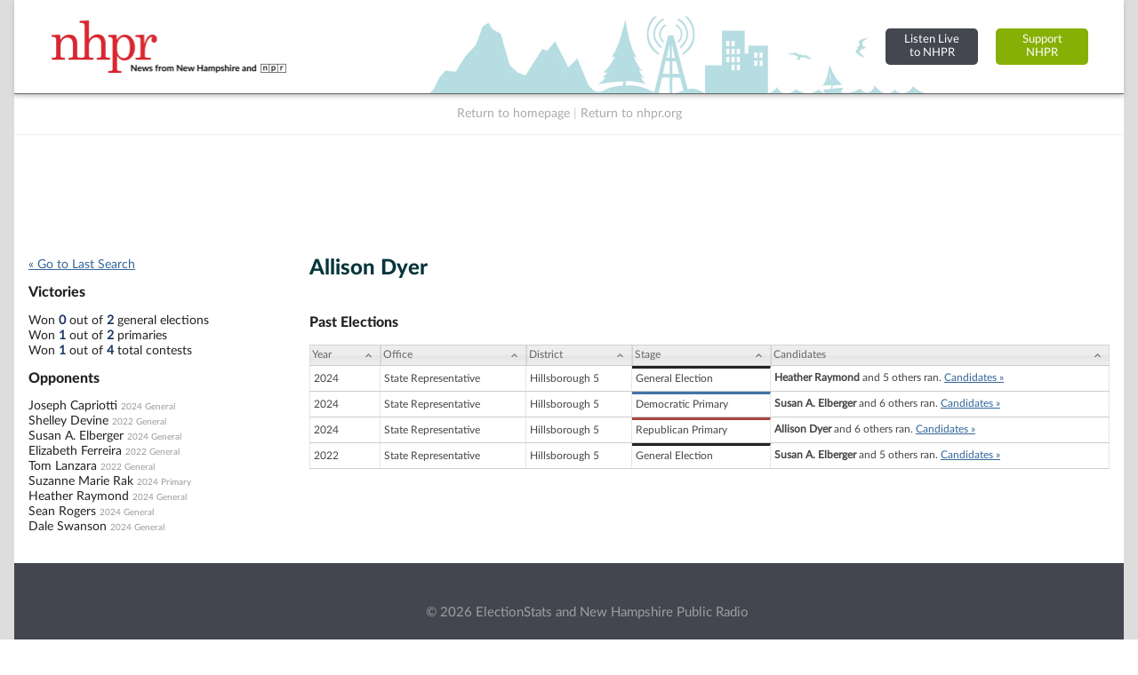

--- FILE ---
content_type: text/html; charset=utf-8
request_url: https://www.google.com/recaptcha/api2/aframe
body_size: 266
content:
<!DOCTYPE HTML><html><head><meta http-equiv="content-type" content="text/html; charset=UTF-8"></head><body><script nonce="8p62UhDXa54UCmb6VHef1Q">/** Anti-fraud and anti-abuse applications only. See google.com/recaptcha */ try{var clients={'sodar':'https://pagead2.googlesyndication.com/pagead/sodar?'};window.addEventListener("message",function(a){try{if(a.source===window.parent){var b=JSON.parse(a.data);var c=clients[b['id']];if(c){var d=document.createElement('img');d.src=c+b['params']+'&rc='+(localStorage.getItem("rc::a")?sessionStorage.getItem("rc::b"):"");window.document.body.appendChild(d);sessionStorage.setItem("rc::e",parseInt(sessionStorage.getItem("rc::e")||0)+1);localStorage.setItem("rc::h",'1769372622274');}}}catch(b){}});window.parent.postMessage("_grecaptcha_ready", "*");}catch(b){}</script></body></html>